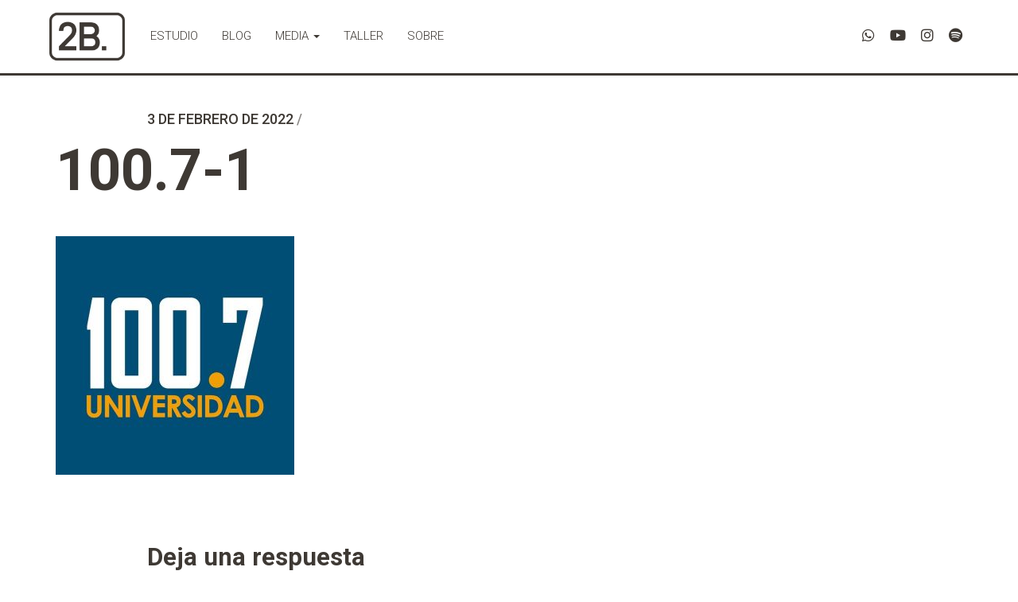

--- FILE ---
content_type: text/html; charset=UTF-8
request_url: https://www.bomczuk.com/100-7-1
body_size: 15437
content:
<!DOCTYPE html>
<html class="no-js" lang="es">
<head>
	<meta charset="UTF-8">
	<meta http-equiv="X-UA-Compatible" content="IE=edge, chrome=1">
	<meta name="viewport" content="width=device-width, initial-scale=1">
	<meta name="mobile-web-app-capable" content="yes">
	<meta name="apple-mobile-web-app-capable" content="yes">
	<meta name="apple-mobile-web-app-title" content="Basilio Bomczuk - Arquitectura">
	<link rel="profile" href="http://gmpg.org/xfn/11">
	<link rel="pingback" href="https://www.bomczuk.com/xmlrpc.php">
	<noscript><link rel="stylesheet" type="text/css" href="'/css/styleNoJS.css" /></noscript>
	<title>100.7-1 &#8211; Basilio Bomczuk</title>
<meta name='robots' content='max-image-preview:large' />
	<style>img:is([sizes="auto" i], [sizes^="auto," i]) { contain-intrinsic-size: 3000px 1500px }</style>
	<link rel='dns-prefetch' href='//secure.gravatar.com' />
<link rel='dns-prefetch' href='//stats.wp.com' />
<link rel='dns-prefetch' href='//v0.wordpress.com' />
<link rel='dns-prefetch' href='//widgets.wp.com' />
<script type="text/javascript">
/* <![CDATA[ */
window._wpemojiSettings = {"baseUrl":"https:\/\/s.w.org\/images\/core\/emoji\/16.0.1\/72x72\/","ext":".png","svgUrl":"https:\/\/s.w.org\/images\/core\/emoji\/16.0.1\/svg\/","svgExt":".svg","source":{"concatemoji":"https:\/\/www.bomczuk.com\/wp-includes\/js\/wp-emoji-release.min.js?ver=6.8.3"}};
/*! This file is auto-generated */
!function(s,n){var o,i,e;function c(e){try{var t={supportTests:e,timestamp:(new Date).valueOf()};sessionStorage.setItem(o,JSON.stringify(t))}catch(e){}}function p(e,t,n){e.clearRect(0,0,e.canvas.width,e.canvas.height),e.fillText(t,0,0);var t=new Uint32Array(e.getImageData(0,0,e.canvas.width,e.canvas.height).data),a=(e.clearRect(0,0,e.canvas.width,e.canvas.height),e.fillText(n,0,0),new Uint32Array(e.getImageData(0,0,e.canvas.width,e.canvas.height).data));return t.every(function(e,t){return e===a[t]})}function u(e,t){e.clearRect(0,0,e.canvas.width,e.canvas.height),e.fillText(t,0,0);for(var n=e.getImageData(16,16,1,1),a=0;a<n.data.length;a++)if(0!==n.data[a])return!1;return!0}function f(e,t,n,a){switch(t){case"flag":return n(e,"\ud83c\udff3\ufe0f\u200d\u26a7\ufe0f","\ud83c\udff3\ufe0f\u200b\u26a7\ufe0f")?!1:!n(e,"\ud83c\udde8\ud83c\uddf6","\ud83c\udde8\u200b\ud83c\uddf6")&&!n(e,"\ud83c\udff4\udb40\udc67\udb40\udc62\udb40\udc65\udb40\udc6e\udb40\udc67\udb40\udc7f","\ud83c\udff4\u200b\udb40\udc67\u200b\udb40\udc62\u200b\udb40\udc65\u200b\udb40\udc6e\u200b\udb40\udc67\u200b\udb40\udc7f");case"emoji":return!a(e,"\ud83e\udedf")}return!1}function g(e,t,n,a){var r="undefined"!=typeof WorkerGlobalScope&&self instanceof WorkerGlobalScope?new OffscreenCanvas(300,150):s.createElement("canvas"),o=r.getContext("2d",{willReadFrequently:!0}),i=(o.textBaseline="top",o.font="600 32px Arial",{});return e.forEach(function(e){i[e]=t(o,e,n,a)}),i}function t(e){var t=s.createElement("script");t.src=e,t.defer=!0,s.head.appendChild(t)}"undefined"!=typeof Promise&&(o="wpEmojiSettingsSupports",i=["flag","emoji"],n.supports={everything:!0,everythingExceptFlag:!0},e=new Promise(function(e){s.addEventListener("DOMContentLoaded",e,{once:!0})}),new Promise(function(t){var n=function(){try{var e=JSON.parse(sessionStorage.getItem(o));if("object"==typeof e&&"number"==typeof e.timestamp&&(new Date).valueOf()<e.timestamp+604800&&"object"==typeof e.supportTests)return e.supportTests}catch(e){}return null}();if(!n){if("undefined"!=typeof Worker&&"undefined"!=typeof OffscreenCanvas&&"undefined"!=typeof URL&&URL.createObjectURL&&"undefined"!=typeof Blob)try{var e="postMessage("+g.toString()+"("+[JSON.stringify(i),f.toString(),p.toString(),u.toString()].join(",")+"));",a=new Blob([e],{type:"text/javascript"}),r=new Worker(URL.createObjectURL(a),{name:"wpTestEmojiSupports"});return void(r.onmessage=function(e){c(n=e.data),r.terminate(),t(n)})}catch(e){}c(n=g(i,f,p,u))}t(n)}).then(function(e){for(var t in e)n.supports[t]=e[t],n.supports.everything=n.supports.everything&&n.supports[t],"flag"!==t&&(n.supports.everythingExceptFlag=n.supports.everythingExceptFlag&&n.supports[t]);n.supports.everythingExceptFlag=n.supports.everythingExceptFlag&&!n.supports.flag,n.DOMReady=!1,n.readyCallback=function(){n.DOMReady=!0}}).then(function(){return e}).then(function(){var e;n.supports.everything||(n.readyCallback(),(e=n.source||{}).concatemoji?t(e.concatemoji):e.wpemoji&&e.twemoji&&(t(e.twemoji),t(e.wpemoji)))}))}((window,document),window._wpemojiSettings);
/* ]]> */
</script>

<style id='wp-emoji-styles-inline-css' type='text/css'>

	img.wp-smiley, img.emoji {
		display: inline !important;
		border: none !important;
		box-shadow: none !important;
		height: 1em !important;
		width: 1em !important;
		margin: 0 0.07em !important;
		vertical-align: -0.1em !important;
		background: none !important;
		padding: 0 !important;
	}
</style>
<link rel='stylesheet' id='wp-block-library-css' href='https://www.bomczuk.com/wp-includes/css/dist/block-library/style.min.css?ver=6.8.3' type='text/css' media='all' />
<style id='classic-theme-styles-inline-css' type='text/css'>
/*! This file is auto-generated */
.wp-block-button__link{color:#fff;background-color:#32373c;border-radius:9999px;box-shadow:none;text-decoration:none;padding:calc(.667em + 2px) calc(1.333em + 2px);font-size:1.125em}.wp-block-file__button{background:#32373c;color:#fff;text-decoration:none}
</style>
<link rel='stylesheet' id='mediaelement-css' href='https://www.bomczuk.com/wp-includes/js/mediaelement/mediaelementplayer-legacy.min.css?ver=4.2.17' type='text/css' media='all' />
<link rel='stylesheet' id='wp-mediaelement-css' href='https://www.bomczuk.com/wp-includes/js/mediaelement/wp-mediaelement.min.css?ver=6.8.3' type='text/css' media='all' />
<style id='jetpack-sharing-buttons-style-inline-css' type='text/css'>
.jetpack-sharing-buttons__services-list{display:flex;flex-direction:row;flex-wrap:wrap;gap:0;list-style-type:none;margin:5px;padding:0}.jetpack-sharing-buttons__services-list.has-small-icon-size{font-size:12px}.jetpack-sharing-buttons__services-list.has-normal-icon-size{font-size:16px}.jetpack-sharing-buttons__services-list.has-large-icon-size{font-size:24px}.jetpack-sharing-buttons__services-list.has-huge-icon-size{font-size:36px}@media print{.jetpack-sharing-buttons__services-list{display:none!important}}.editor-styles-wrapper .wp-block-jetpack-sharing-buttons{gap:0;padding-inline-start:0}ul.jetpack-sharing-buttons__services-list.has-background{padding:1.25em 2.375em}
</style>
<style id='global-styles-inline-css' type='text/css'>
:root{--wp--preset--aspect-ratio--square: 1;--wp--preset--aspect-ratio--4-3: 4/3;--wp--preset--aspect-ratio--3-4: 3/4;--wp--preset--aspect-ratio--3-2: 3/2;--wp--preset--aspect-ratio--2-3: 2/3;--wp--preset--aspect-ratio--16-9: 16/9;--wp--preset--aspect-ratio--9-16: 9/16;--wp--preset--color--black: #000000;--wp--preset--color--cyan-bluish-gray: #abb8c3;--wp--preset--color--white: #ffffff;--wp--preset--color--pale-pink: #f78da7;--wp--preset--color--vivid-red: #cf2e2e;--wp--preset--color--luminous-vivid-orange: #ff6900;--wp--preset--color--luminous-vivid-amber: #fcb900;--wp--preset--color--light-green-cyan: #7bdcb5;--wp--preset--color--vivid-green-cyan: #00d084;--wp--preset--color--pale-cyan-blue: #8ed1fc;--wp--preset--color--vivid-cyan-blue: #0693e3;--wp--preset--color--vivid-purple: #9b51e0;--wp--preset--gradient--vivid-cyan-blue-to-vivid-purple: linear-gradient(135deg,rgba(6,147,227,1) 0%,rgb(155,81,224) 100%);--wp--preset--gradient--light-green-cyan-to-vivid-green-cyan: linear-gradient(135deg,rgb(122,220,180) 0%,rgb(0,208,130) 100%);--wp--preset--gradient--luminous-vivid-amber-to-luminous-vivid-orange: linear-gradient(135deg,rgba(252,185,0,1) 0%,rgba(255,105,0,1) 100%);--wp--preset--gradient--luminous-vivid-orange-to-vivid-red: linear-gradient(135deg,rgba(255,105,0,1) 0%,rgb(207,46,46) 100%);--wp--preset--gradient--very-light-gray-to-cyan-bluish-gray: linear-gradient(135deg,rgb(238,238,238) 0%,rgb(169,184,195) 100%);--wp--preset--gradient--cool-to-warm-spectrum: linear-gradient(135deg,rgb(74,234,220) 0%,rgb(151,120,209) 20%,rgb(207,42,186) 40%,rgb(238,44,130) 60%,rgb(251,105,98) 80%,rgb(254,248,76) 100%);--wp--preset--gradient--blush-light-purple: linear-gradient(135deg,rgb(255,206,236) 0%,rgb(152,150,240) 100%);--wp--preset--gradient--blush-bordeaux: linear-gradient(135deg,rgb(254,205,165) 0%,rgb(254,45,45) 50%,rgb(107,0,62) 100%);--wp--preset--gradient--luminous-dusk: linear-gradient(135deg,rgb(255,203,112) 0%,rgb(199,81,192) 50%,rgb(65,88,208) 100%);--wp--preset--gradient--pale-ocean: linear-gradient(135deg,rgb(255,245,203) 0%,rgb(182,227,212) 50%,rgb(51,167,181) 100%);--wp--preset--gradient--electric-grass: linear-gradient(135deg,rgb(202,248,128) 0%,rgb(113,206,126) 100%);--wp--preset--gradient--midnight: linear-gradient(135deg,rgb(2,3,129) 0%,rgb(40,116,252) 100%);--wp--preset--font-size--small: 13px;--wp--preset--font-size--medium: 20px;--wp--preset--font-size--large: 36px;--wp--preset--font-size--x-large: 42px;--wp--preset--spacing--20: 0.44rem;--wp--preset--spacing--30: 0.67rem;--wp--preset--spacing--40: 1rem;--wp--preset--spacing--50: 1.5rem;--wp--preset--spacing--60: 2.25rem;--wp--preset--spacing--70: 3.38rem;--wp--preset--spacing--80: 5.06rem;--wp--preset--shadow--natural: 6px 6px 9px rgba(0, 0, 0, 0.2);--wp--preset--shadow--deep: 12px 12px 50px rgba(0, 0, 0, 0.4);--wp--preset--shadow--sharp: 6px 6px 0px rgba(0, 0, 0, 0.2);--wp--preset--shadow--outlined: 6px 6px 0px -3px rgba(255, 255, 255, 1), 6px 6px rgba(0, 0, 0, 1);--wp--preset--shadow--crisp: 6px 6px 0px rgba(0, 0, 0, 1);}:where(.is-layout-flex){gap: 0.5em;}:where(.is-layout-grid){gap: 0.5em;}body .is-layout-flex{display: flex;}.is-layout-flex{flex-wrap: wrap;align-items: center;}.is-layout-flex > :is(*, div){margin: 0;}body .is-layout-grid{display: grid;}.is-layout-grid > :is(*, div){margin: 0;}:where(.wp-block-columns.is-layout-flex){gap: 2em;}:where(.wp-block-columns.is-layout-grid){gap: 2em;}:where(.wp-block-post-template.is-layout-flex){gap: 1.25em;}:where(.wp-block-post-template.is-layout-grid){gap: 1.25em;}.has-black-color{color: var(--wp--preset--color--black) !important;}.has-cyan-bluish-gray-color{color: var(--wp--preset--color--cyan-bluish-gray) !important;}.has-white-color{color: var(--wp--preset--color--white) !important;}.has-pale-pink-color{color: var(--wp--preset--color--pale-pink) !important;}.has-vivid-red-color{color: var(--wp--preset--color--vivid-red) !important;}.has-luminous-vivid-orange-color{color: var(--wp--preset--color--luminous-vivid-orange) !important;}.has-luminous-vivid-amber-color{color: var(--wp--preset--color--luminous-vivid-amber) !important;}.has-light-green-cyan-color{color: var(--wp--preset--color--light-green-cyan) !important;}.has-vivid-green-cyan-color{color: var(--wp--preset--color--vivid-green-cyan) !important;}.has-pale-cyan-blue-color{color: var(--wp--preset--color--pale-cyan-blue) !important;}.has-vivid-cyan-blue-color{color: var(--wp--preset--color--vivid-cyan-blue) !important;}.has-vivid-purple-color{color: var(--wp--preset--color--vivid-purple) !important;}.has-black-background-color{background-color: var(--wp--preset--color--black) !important;}.has-cyan-bluish-gray-background-color{background-color: var(--wp--preset--color--cyan-bluish-gray) !important;}.has-white-background-color{background-color: var(--wp--preset--color--white) !important;}.has-pale-pink-background-color{background-color: var(--wp--preset--color--pale-pink) !important;}.has-vivid-red-background-color{background-color: var(--wp--preset--color--vivid-red) !important;}.has-luminous-vivid-orange-background-color{background-color: var(--wp--preset--color--luminous-vivid-orange) !important;}.has-luminous-vivid-amber-background-color{background-color: var(--wp--preset--color--luminous-vivid-amber) !important;}.has-light-green-cyan-background-color{background-color: var(--wp--preset--color--light-green-cyan) !important;}.has-vivid-green-cyan-background-color{background-color: var(--wp--preset--color--vivid-green-cyan) !important;}.has-pale-cyan-blue-background-color{background-color: var(--wp--preset--color--pale-cyan-blue) !important;}.has-vivid-cyan-blue-background-color{background-color: var(--wp--preset--color--vivid-cyan-blue) !important;}.has-vivid-purple-background-color{background-color: var(--wp--preset--color--vivid-purple) !important;}.has-black-border-color{border-color: var(--wp--preset--color--black) !important;}.has-cyan-bluish-gray-border-color{border-color: var(--wp--preset--color--cyan-bluish-gray) !important;}.has-white-border-color{border-color: var(--wp--preset--color--white) !important;}.has-pale-pink-border-color{border-color: var(--wp--preset--color--pale-pink) !important;}.has-vivid-red-border-color{border-color: var(--wp--preset--color--vivid-red) !important;}.has-luminous-vivid-orange-border-color{border-color: var(--wp--preset--color--luminous-vivid-orange) !important;}.has-luminous-vivid-amber-border-color{border-color: var(--wp--preset--color--luminous-vivid-amber) !important;}.has-light-green-cyan-border-color{border-color: var(--wp--preset--color--light-green-cyan) !important;}.has-vivid-green-cyan-border-color{border-color: var(--wp--preset--color--vivid-green-cyan) !important;}.has-pale-cyan-blue-border-color{border-color: var(--wp--preset--color--pale-cyan-blue) !important;}.has-vivid-cyan-blue-border-color{border-color: var(--wp--preset--color--vivid-cyan-blue) !important;}.has-vivid-purple-border-color{border-color: var(--wp--preset--color--vivid-purple) !important;}.has-vivid-cyan-blue-to-vivid-purple-gradient-background{background: var(--wp--preset--gradient--vivid-cyan-blue-to-vivid-purple) !important;}.has-light-green-cyan-to-vivid-green-cyan-gradient-background{background: var(--wp--preset--gradient--light-green-cyan-to-vivid-green-cyan) !important;}.has-luminous-vivid-amber-to-luminous-vivid-orange-gradient-background{background: var(--wp--preset--gradient--luminous-vivid-amber-to-luminous-vivid-orange) !important;}.has-luminous-vivid-orange-to-vivid-red-gradient-background{background: var(--wp--preset--gradient--luminous-vivid-orange-to-vivid-red) !important;}.has-very-light-gray-to-cyan-bluish-gray-gradient-background{background: var(--wp--preset--gradient--very-light-gray-to-cyan-bluish-gray) !important;}.has-cool-to-warm-spectrum-gradient-background{background: var(--wp--preset--gradient--cool-to-warm-spectrum) !important;}.has-blush-light-purple-gradient-background{background: var(--wp--preset--gradient--blush-light-purple) !important;}.has-blush-bordeaux-gradient-background{background: var(--wp--preset--gradient--blush-bordeaux) !important;}.has-luminous-dusk-gradient-background{background: var(--wp--preset--gradient--luminous-dusk) !important;}.has-pale-ocean-gradient-background{background: var(--wp--preset--gradient--pale-ocean) !important;}.has-electric-grass-gradient-background{background: var(--wp--preset--gradient--electric-grass) !important;}.has-midnight-gradient-background{background: var(--wp--preset--gradient--midnight) !important;}.has-small-font-size{font-size: var(--wp--preset--font-size--small) !important;}.has-medium-font-size{font-size: var(--wp--preset--font-size--medium) !important;}.has-large-font-size{font-size: var(--wp--preset--font-size--large) !important;}.has-x-large-font-size{font-size: var(--wp--preset--font-size--x-large) !important;}
:where(.wp-block-post-template.is-layout-flex){gap: 1.25em;}:where(.wp-block-post-template.is-layout-grid){gap: 1.25em;}
:where(.wp-block-columns.is-layout-flex){gap: 2em;}:where(.wp-block-columns.is-layout-grid){gap: 2em;}
:root :where(.wp-block-pullquote){font-size: 1.5em;line-height: 1.6;}
</style>
<link rel='stylesheet' id='contact-form-7-css' href='https://www.bomczuk.com/wp-content/plugins/contact-form-7/includes/css/styles.css?ver=6.1.3' type='text/css' media='all' />
<link rel='stylesheet' id='fancybox-for-wp-css' href='https://www.bomczuk.com/wp-content/plugins/fancybox-for-wordpress/assets/css/fancybox.css?ver=1.3.4' type='text/css' media='all' />
<link rel='stylesheet' id='wpa-css-css' href='https://www.bomczuk.com/wp-content/plugins/honeypot/includes/css/wpa.css?ver=2.3.04' type='text/css' media='all' />
<link rel='stylesheet' id='bootstrap-styles-css' href='https://www.bomczuk.com/wp-content/themes/bomczuk/css/bootstrap.min.css?ver=3.3.7' type='text/css' media='all' />
<link rel='stylesheet' id='modal-video-styles-css' href='https://www.bomczuk.com/wp-content/themes/bomczuk/css/modal-video.min.css?ver=2.4.1' type='text/css' media='all' />
<link rel='stylesheet' id='bomczuk-styles-css' href='https://www.bomczuk.com/wp-content/themes/bomczuk/css/theme.css?ver=0.4.7' type='text/css' media='all' />
<link rel='stylesheet' id='dflip-style-css' href='https://www.bomczuk.com/wp-content/plugins/3d-flipbook-dflip-lite/assets/css/dflip.min.css?ver=2.4.20' type='text/css' media='all' />
<script type="text/javascript" src="https://www.bomczuk.com/wp-includes/js/jquery/jquery.min.js?ver=3.7.1" id="jquery-core-js"></script>
<script type="text/javascript" src="https://www.bomczuk.com/wp-includes/js/jquery/jquery-migrate.min.js?ver=3.4.1" id="jquery-migrate-js"></script>
<script type="text/javascript" src="https://www.bomczuk.com/wp-content/plugins/fancybox-for-wordpress/assets/js/purify.min.js?ver=1.3.4" id="purify-js"></script>
<script type="text/javascript" src="https://www.bomczuk.com/wp-content/plugins/fancybox-for-wordpress/assets/js/jquery.fancybox.js?ver=1.3.4" id="fancybox-for-wp-js"></script>
<link rel="https://api.w.org/" href="https://www.bomczuk.com/wp-json/" /><link rel="alternate" title="JSON" type="application/json" href="https://www.bomczuk.com/wp-json/wp/v2/media/2010" /><link rel="alternate" title="oEmbed (JSON)" type="application/json+oembed" href="https://www.bomczuk.com/wp-json/oembed/1.0/embed?url=https%3A%2F%2Fwww.bomczuk.com%2F100-7-1" />
<link rel="alternate" title="oEmbed (XML)" type="text/xml+oembed" href="https://www.bomczuk.com/wp-json/oembed/1.0/embed?url=https%3A%2F%2Fwww.bomczuk.com%2F100-7-1&#038;format=xml" />

<!-- Fancybox for WordPress v3.3.7 -->
<style type="text/css">
	.fancybox-slide--image .fancybox-content{background-color: #FFFFFF}div.fancybox-caption{display:none !important;}
	
	img.fancybox-image{border-width:0px;border-color:#FFFFFF;border-style:solid;}
	div.fancybox-bg{background-color:rgba(62,57,52,.95);opacity:1 !important;}div.fancybox-content{border-color:#FFFFFF}
	div#fancybox-title{background-color:#FFFFFF}
	div.fancybox-content{background-color:#FFFFFF;border:1px solid #3e3934}
	div#fancybox-title-inside{color:#3e3934}
	
	
	
	div.fancybox-caption p.caption-title{display:inline-block}
	div.fancybox-caption p.caption-title{font-size:14px}
	div.fancybox-caption p.caption-title{color:#3e3934}
	div.fancybox-caption {color:#3e3934}div.fancybox-caption p.caption-title {background:#fff; width:auto;padding:10px 30px;}div.fancybox-content p.caption-title{color:#3e3934;margin: 0;padding: 5px 0;}body.fancybox-active .fancybox-container .fancybox-stage .fancybox-content .fancybox-close-small{display:block;}
</style><script type="text/javascript">
	jQuery(function () {

		var mobileOnly = false;
		
		if (mobileOnly) {
			return;
		}

		jQuery.fn.getTitle = function () { // Copy the title of every IMG tag and add it to its parent A so that fancybox can show titles
			var arr = jQuery("a[data-fancybox]");jQuery.each(arr, function() {var title = jQuery(this).children("img").attr("title");if(title){jQuery(this).attr("title",title)}});		}

		// Supported file extensions

				var thumbnails = jQuery("a:has(img)").not(".nolightbox").not('.envira-gallery-link').not('.ngg-simplelightbox').filter(function () {
			return /\.(jpe?g|png|gif|mp4|webp|bmp)(\?[^/]*)*$/i.test(jQuery(this).attr('href'))
		});
		

		// Add data-type iframe for links that are not images or videos.
		var iframeLinks = jQuery('.fancyboxforwp').filter(function () {
			return !/\.(jpe?g|png|gif|mp4|webp|bmp|pdf)(\?[^/]*)*$/i.test(jQuery(this).attr('href'))
		}).filter(function () {
			return !/vimeo|youtube/i.test(jQuery(this).attr('href'))
		});
		iframeLinks.attr({"data-type": "iframe"}).getTitle();

				// Gallery All
		thumbnails.addClass("fancyboxforwp").attr("data-fancybox", "gallery").getTitle();
		iframeLinks.attr({"data-fancybox": "gallery"}).getTitle();

		// Gallery type NONE
		
		// Call fancybox and apply it on any link with a rel atribute that starts with "fancybox", with the options set on the admin panel
		jQuery("a.fancyboxforwp").fancyboxforwp({
			loop: false,
			smallBtn: true,
			zoomOpacity: "auto",
			animationEffect: "fade",
			animationDuration: 500,
			transitionEffect: "fade",
			transitionDuration: "300",
			overlayShow: true,
			overlayOpacity: ".95",
			titleShow: true,
			titlePosition: "inside",
			keyboard: true,
			showCloseButton: true,
			arrows: true,
			clickContent:false,
			clickSlide: "close",
			mobile: {
				clickContent: function (current, event) {
					return current.type === "image" ? "toggleControls" : false;
				},
				clickSlide: function (current, event) {
					return current.type === "image" ? "close" : "close";
				},
			},
			wheel: false,
			toolbar: true,
			preventCaptionOverlap: true,
			onInit: function() { },			onDeactivate
	: function() { },		beforeClose: function() { },			afterShow: function(instance) { jQuery( ".fancybox-image" ).on("click", function( ){ ( instance.isScaledDown() ) ? instance.scaleToActual() : instance.scaleToFit() }) },				afterClose: function() { },					caption : function( instance, item ) {var title = "";if("undefined" != typeof jQuery(this).context ){var title = jQuery(this).context.title;} else { var title = ("undefined" != typeof jQuery(this).attr("title")) ? jQuery(this).attr("title") : false;}var caption = jQuery(this).data('caption') || '';if ( item.type === 'image' && title.length ) {caption = (caption.length ? caption + '<br />' : '') + '<p class="caption-title">'+jQuery("<div>").text(title).html()+'</p>' ;}if (typeof DOMPurify === "function" && caption.length) { return DOMPurify.sanitize(caption, {USE_PROFILES: {html: true}}); } else { return jQuery("<div>").text(caption).html(); }},
		afterLoad : function( instance, current ) {var captionContent = current.opts.caption || '';var sanitizedCaptionString = '';if (typeof DOMPurify === 'function' && captionContent.length) {sanitizedCaptionString = DOMPurify.sanitize(captionContent, {USE_PROFILES: {html: true}});} else if (captionContent.length) { sanitizedCaptionString = jQuery("<div>").text(captionContent).html();}if (sanitizedCaptionString.length) { current.$content.append(jQuery('<div class=\"fancybox-custom-caption inside-caption\" style=\" position: absolute;left:0;right:0;color:#000;margin:0 auto;bottom:0;text-align:center;background-color:#FFFFFF \"></div>').html(sanitizedCaptionString)); }},
			})
		;

			})
</script>
<!-- END Fancybox for WordPress -->

<link rel="alternate" type="application/rss+xml" title="Feed RSS del podcast" href="https://www.bomczuk.com/feed/podcast" />

	<style>img#wpstats{display:none}</style>
		
<!-- Jetpack Open Graph Tags -->
<meta property="og:type" content="article" />
<meta property="og:title" content="100.7-1" />
<meta property="og:url" content="https://www.bomczuk.com/100-7-1" />
<meta property="og:description" content="Visita la entrada para saber más." />
<meta property="article:published_time" content="2022-02-03T23:43:15+00:00" />
<meta property="article:modified_time" content="2022-02-03T23:43:15+00:00" />
<meta property="og:site_name" content="Basilio Bomczuk" />
<meta property="og:image" content="https://www.bomczuk.com/wp-content/uploads/2022/02/100.7-1.jpg" />
<meta property="og:image:alt" content="" />
<meta property="og:locale" content="es_ES" />
<meta name="twitter:text:title" content="100.7-1" />
<meta name="twitter:image" content="https://www.bomczuk.com/wp-content/uploads/2022/02/100.7-1.jpg?w=640" />
<meta name="twitter:card" content="summary_large_image" />
<meta name="twitter:description" content="Visita la entrada para saber más." />

<!-- End Jetpack Open Graph Tags -->
<link rel="icon" href="https://www.bomczuk.com/wp-content/uploads/2018/03/cropped-favicon-32x32.png" sizes="32x32" />
<link rel="icon" href="https://www.bomczuk.com/wp-content/uploads/2018/03/cropped-favicon-192x192.png" sizes="192x192" />
<link rel="apple-touch-icon" href="https://www.bomczuk.com/wp-content/uploads/2018/03/cropped-favicon-180x180.png" />
<meta name="msapplication-TileImage" content="https://www.bomczuk.com/wp-content/uploads/2018/03/cropped-favicon-270x270.png" />
	<script>document.documentElement.className="js";var supportsCssVars=function(){var e,t=document.createElement("style");return t.innerHTML="root: { --tmp-var: bold; }",document.head.appendChild(t),e=!!(window.CSS&&window.CSS.supports&&window.CSS.supports("font-weight","var(--tmp-var)")),t.parentNode.removeChild(t),e};supportsCssVars()||alert("Please view this demo in a modern browser that supports CSS Variables.");</script>
	<link rel="stylesheet" href="https://cdnjs.cloudflare.com/ajax/libs/Swiper/4.2.2/css/swiper.min.css">
	<link rel="alternate" type="application/rss+xml" title="2B. Bomczuk arquitectura Feed RSS" href="https://bomczuk.com/feed" />

	<!-- Global site tag (gtag.js) - Google Analytics -->
	<script async src="https://www.googletagmanager.com/gtag/js?id=G-KM1CB9VJ7V"></script>
	<script>
	window.dataLayer = window.dataLayer || [];
	function gtag(){dataLayer.push(arguments);}
	gtag('js', new Date());

	gtag('config', 'G-KM1CB9VJ7V');
	</script>

</head>

<body class="attachment wp-singular attachment-template-default single single-attachment postid-2010 attachmentid-2010 attachment-jpeg wp-custom-logo wp-theme-bomczuk group-blog">

	<div id="page" class="hfeed site">
	
		<a class="skip-link screen-reader-text sr-only" href="#content">Ir al Contenido</a>
	
		<nav class="navbar navbar-fixed-top site-navigation" itemscope="itemscope" itemtype="http://schema.org/SiteNavigationElement" role="navigation">
			<div class="container">
		  
		    <div class="navbar-header">
		      <button type="button" class="navbar-toggle collapsed" data-toggle="collapse" data-target=".exCollapsingNavbar" aria-controls="exCollapsingNavbar" aria-expanded="false" aria-label="Menú">
		        <span class="sr-only">Menú</span>
		        <span class="icon-bar"></span>
		        <span class="icon-bar"></span>
		        <span class="icon-bar"></span>
		      </button>
	     		<a href="https://www.bomczuk.com/" class="navbar-brand custom-logo-link" rel="home"><img width="320" height="200" src="https://www.bomczuk.com/wp-content/uploads/2022/07/logo_2B.png" class="img-responsive" alt="2B. Bomczuk Arquitectura" decoding="async" fetchpriority="high" data-attachment-id="5999" data-permalink="https://www.bomczuk.com/logo_2b-2" data-orig-file="https://www.bomczuk.com/wp-content/uploads/2022/07/logo_2B.png" data-orig-size="320,200" data-comments-opened="1" data-image-meta="{&quot;aperture&quot;:&quot;0&quot;,&quot;credit&quot;:&quot;&quot;,&quot;camera&quot;:&quot;&quot;,&quot;caption&quot;:&quot;&quot;,&quot;created_timestamp&quot;:&quot;0&quot;,&quot;copyright&quot;:&quot;&quot;,&quot;focal_length&quot;:&quot;0&quot;,&quot;iso&quot;:&quot;0&quot;,&quot;shutter_speed&quot;:&quot;0&quot;,&quot;title&quot;:&quot;&quot;,&quot;orientation&quot;:&quot;0&quot;}" data-image-title="2B. Bomczuk Arquitectura" data-image-description="" data-image-caption="" data-medium-file="https://www.bomczuk.com/wp-content/uploads/2022/07/logo_2B-300x200.png" data-large-file="https://www.bomczuk.com/wp-content/uploads/2022/07/logo_2B.png" /></a>		    </div>
		    
		    <div class="navbar-collapse collapse exCollapsingNavbar">

		    	<div class="menu-menu-ppal-container"><ul id="main-menu" class="nav navbar-nav navbar-left"><li id="menu-item-28" class="menu-item menu-item-type-post_type menu-item-object-page nav-item menu-item-28"><a title="Estudio" href="https://www.bomczuk.com/estudio" class="nav-link">Estudio</a></li>
<li id="menu-item-24" class="menu-item menu-item-type-post_type menu-item-object-page current_page_parent nav-item menu-item-24"><a title="Blog" href="https://www.bomczuk.com/blog" class="nav-link">Blog</a></li>
<li id="menu-item-27" class="menu-item menu-item-type-post_type menu-item-object-page menu-item-has-children nav-item menu-item-27 dropdown"><a title="Media" href="#" data-toggle="dropdown" class="nav-link dropdown-toggle">Media <span class="caret"></span></a>
<ul role="menu" class=" dropdown-menu">
	<li id="menu-item-9633" class="menu-item menu-item-type-post_type menu-item-object-page nav-item menu-item-9633"><a title="Podcast" href="https://www.bomczuk.com/podcast-2" class="nav-link">Podcast</a></li>
	<li id="menu-item-1948" class="menu-item menu-item-type-custom menu-item-object-custom nav-item menu-item-1948"><a title="Prensa" href="/media/prensa" class="nav-link">Prensa</a></li>
</ul>
</li>
<li id="menu-item-30" class="menu-item menu-item-type-post_type menu-item-object-page nav-item menu-item-30"><a title="Taller" href="https://www.bomczuk.com/taller" class="nav-link">Taller</a></li>
<li id="menu-item-29" class="menu-item menu-item-type-post_type menu-item-object-page nav-item menu-item-29"><a title="Sobre" href="https://www.bomczuk.com/sobre" class="nav-link">Sobre</a></li>
</ul></div>
				<!--<div class="navbar-social hidden-sm hidden-xs">-->
			    <div class="navbar-social">
					<a href="https://wa.me/5493834413610" title="Whatsapp de Basilio Bomczuk"  target="_blank"><i class="fab fa-whatsapp"></i></a>
					<a href="https://www.youtube.com/@basiliobomczuk" title="Canal de YouTube de 2B. Bomczuk arquitectura" target="_blank"><i class="fab fa-youtube"></i></a>
					<a href="https://www.instagram.com/basiliobomczuk/" title="Instagram de 2B. Bomczuk arquitectura" target="_blank"><i class="fab fa-instagram"></i></a>
					<a href="https://open.spotify.com/show/6YMCvIEdhlMIKraMloTvfH?si=24d60454538748a5" title="Spotify de 2B. Bomczuk arquitectura" target="_blank"><i class="fab fa-spotify"></i></a>
					<!--<a href="https://podcasts.apple.com/ar/podcast/basilio-bomczuk/id1535588414" title="Apple Podcast de 2B. Bomczuk arquitectura" target="_blank"><i class="fab fa-apple"></i></a>-->
				</div>

			    <!--
				<div class="navbar-search"><a href="#"><span class="glyphicons glyphicons-search"></span></a></div>
				-->
				
				</div>
		    
		  </div><!-- /container -->
		</nav>


<div class="wrapper" id="single-wrapper">
  <div id="content" class="container">

    <div class="row">
    
        <div id="primary" class="col-md-10 content-area">
            
            <main id="main" class="site-main" role="main">

              
                
	<article id="post-2010" class="post-2010 attachment type-attachment status-inherit hentry">

				
		<div class="entry-no-img"></div>

		<header class="entry-header">
			<div class="entry-meta margin-2b">
				<span class="posted-on"><time class="entry-date published updated" datetime="2022-02-03T20:43:15-03:00">3 de febrero de 2022</time></span> <span class="sep">/</span> 			</div><!-- /entry-meta -->
			<h1 class="entry-title">100.7-1</h1>		</header><!-- /entry-header -->
	    
		<div class="entry-content margin-2b">
						<p class="attachment"><a href='https://www.bomczuk.com/wp-content/uploads/2022/02/100.7-1.jpg'><img decoding="async" width="300" height="300" src="https://www.bomczuk.com/wp-content/uploads/2022/02/100.7-1-300x300.jpg" class="attachment-medium size-medium" alt="" srcset="https://www.bomczuk.com/wp-content/uploads/2022/02/100.7-1-300x300.jpg 300w, https://www.bomczuk.com/wp-content/uploads/2022/02/100.7-1-150x150.jpg 150w, https://www.bomczuk.com/wp-content/uploads/2022/02/100.7-1-50x50.jpg 50w, https://www.bomczuk.com/wp-content/uploads/2022/02/100.7-1.jpg 600w" sizes="(max-width: 300px) 100vw, 300px" data-attachment-id="2010" data-permalink="https://www.bomczuk.com/100-7-1" data-orig-file="https://www.bomczuk.com/wp-content/uploads/2022/02/100.7-1.jpg" data-orig-size="600,600" data-comments-opened="1" data-image-meta="{&quot;aperture&quot;:&quot;0&quot;,&quot;credit&quot;:&quot;&quot;,&quot;camera&quot;:&quot;&quot;,&quot;caption&quot;:&quot;&quot;,&quot;created_timestamp&quot;:&quot;0&quot;,&quot;copyright&quot;:&quot;&quot;,&quot;focal_length&quot;:&quot;0&quot;,&quot;iso&quot;:&quot;0&quot;,&quot;shutter_speed&quot;:&quot;0&quot;,&quot;title&quot;:&quot;&quot;,&quot;orientation&quot;:&quot;0&quot;}" data-image-title="100.7-1" data-image-description="" data-image-caption="" data-medium-file="https://www.bomczuk.com/wp-content/uploads/2022/02/100.7-1-300x300.jpg" data-large-file="https://www.bomczuk.com/wp-content/uploads/2022/02/100.7-1.jpg" /></a></p>
					</div><!-- /entry-content -->

		<footer class="entry-footer">
					</footer><!-- /entry-footer -->

	</article><!-- /post -->
	

                
<div id="comments" class="comments-area margin-2b">


		<div id="respond" class="comment-respond">
		<h3 id="reply-title" class="comment-reply-title">Deja una respuesta <small><a rel="nofollow" id="cancel-comment-reply-link" href="/100-7-1#respond" style="display:none;">Cancelar la respuesta</a></small></h3><form action="https://www.bomczuk.com/wp-comments-post.php" method="post" id="commentform" class="comment-form"><p class="comment-notes"><span id="email-notes">Tu dirección de correo electrónico no será publicada.</span> <span class="required-field-message">Los campos obligatorios están marcados con <span class="required">*</span></span></p><div class="form-group comment-form-comment">
    <label for="comment">Comentarios <span class="required">*</span></label>
    <textarea class="form-control" id="comment" name="comment" cols="45" rows="8" aria-required="true"></textarea>
    </div><div class="form-group comment-form-author"><label for="author">Nombre <span class="required">*</span></label> <input class="form-control" id="author" name="author" type="text" value="" size="30" aria-required='true' /></div>
<div class="form-group comment-form-email"><label for="email">Dirección de E-mail <span class="required">*</span></label> <input class="form-control" id="email" name="email" type="email" value="" size="30" aria-required='true' /></div>
<div class="form-group comment-form-url"><label for="url">Sitio web</label> <input class="form-control" id="url" name="url" type="url" value="" size="30" /></div>
<p class="form-submit"><input name="submit" type="submit" id="submit" class="btn" value="Publicar el comentario" /> <input type='hidden' name='comment_post_ID' value='2010' id='comment_post_ID' />
<input type='hidden' name='comment_parent' id='comment_parent' value='0' />
</p><p style="display: none;"><input type="hidden" id="akismet_comment_nonce" name="akismet_comment_nonce" value="4642a27f41" /></p>
<!-- Honeypot Antispam plugin v.1.0.5 wordpress.org/plugins/honeypot-antispam/ -->
		<p class="antispam-group antispam-group-q" style="clear: both;">
			<label>Current ye@r <span class="required">*</span></label>
			<input type="hidden" name="antspm-a" class="antispam-control antispam-control-a" value="2026" />
			<input type="text" name="antspm-q" class="antispam-control antispam-control-q" value="1.0.5" autocomplete="off" />
		</p>
		<p class="antispam-group antispam-group-e" style="display: none;">
			<label>Leave this field empty</label>
			<input type="text" name="antspm-e-email-url-website" class="antispam-control antispam-control-e" value="" autocomplete="off" />
		</p>
<p style="display: none !important;" class="akismet-fields-container" data-prefix="ak_"><label>&#916;<textarea name="ak_hp_textarea" cols="45" rows="8" maxlength="100"></textarea></label><input type="hidden" id="ak_js_1" name="ak_js" value="115"/><script>document.getElementById( "ak_js_1" ).setAttribute( "value", ( new Date() ).getTime() );</script></p></form>	</div><!-- #respond -->
	
</div><!-- /comments -->
                  
              
            </main><!-- /main -->
            
        </div><!-- /primary -->
    
    	  
    </div><!-- .row -->
      
  </div><!-- /container -->
</div><!-- /wrapper -->


	</div><!-- /page -->
	
	<div id="cta" class="wrapper">
		<div class="container">
	    	<div class="row">
				<div class="col-md-7 text-right">
					<h4>Recibí las últimas noticias en tu e-mail</h4>
				</div>
				<div class="col-md-5">
					<a href="https://feedburner.google.com/fb/a/mailverify?uri=BomczukArq&loc=es_ES" target="_blank" class="btn">¡Suscribite!</a>
				</div>	
			</div>
		</div>
	</div><!--/ cta -->
	
	<footer class="page-footer">
	
	    <div class="container">
	    	<div class="row">
	      	
				<div class="col-md-4">
										<h4><a href="/sobre">Sobre</a></h4>
					<p>Bienvenidos a mi estudio de arquitectura. Esta bitácora se llama 2B, como el lápiz que uso para dibujar.</p>
									</div>
			        
				<div class="col-md-4">
					
		<aside id="recent-posts-2" class="widget widget_recent_entries">
		<h4 class="widget-title">Notas recientes</h4>
		<ul>
											<li>
					<a href="https://www.bomczuk.com/blog/buen-2026">Buen 2026</a>
									</li>
											<li>
					<a href="https://www.bomczuk.com/blog/libro-a-la-venta">Libro a la venta</a>
									</li>
											<li>
					<a href="https://www.bomczuk.com/blog/avc-02">AVC+ #02</a>
									</li>
											<li>
					<a href="https://www.bomczuk.com/blog/avc-01">AVC+ #01</a>
									</li>
											<li>
					<a href="https://www.bomczuk.com/blog/exposicion-y-cierre-taller-2-unca">Exposición y cierre Taller 2 UNCA</a>
									</li>
					</ul>

		</aside>				</div>

				<div class="col-md-4">
					<aside id="search-2" class="widget widget_search"><h4 class="widget-title">Buscar</h4>
<form method="get" class="search-form" action="https://www.bomczuk.com/">
	<input type="search" class="field form-control"
		placeholder="Buscar…"
		value="" name="s" />
	<button type="submit" id="btn-search"><i class="fas fa-search"></i></button>
</form>
</aside>				</div>

	    	</div>
	    </div>

    	<hr>

		<div class="footer-social text-center">
			<ul class="list-unstyled list-inline">
				<li class="list-inline-item">
				  <a href="https://wa.me/5493834413610" title="Whatsapp de Basilio Bomczuk"  target="_blank"><i class="fab fa-whatsapp"></i></a>
				</li>
				<li class="list-inline-item">
				  <a href="https://www.youtube.com/@basiliobomczuk" title="Canal de YouTube de 2B. Bomczuk arquitectura" target="_blank"><i class="fab fa-youtube"></i></a>
				</li>
				<li class="list-inline-item">
				  <a href="https://www.instagram.com/basiliobomczuk/" title="Instagram de 2B. Bomczuk arquitectura" target="_blank"><i class="fab fa-instagram"></i></a>
				</li>
				<li class="list-inline-item">
					<a href="https://open.spotify.com/show/6YMCvIEdhlMIKraMloTvfH?si=24d60454538748a5" title="Spotify de 2B. Bomczuk arquitectura" target="_blank"><i class="fab fa-spotify"></i></a>
				</li>
			</ul>
		</div>
    
    <div class="footer-copyright text-center">
    	<p>© 2026 2B. Bomczuk Arquitectura.<br>
    	San Fernando del Valle de Catamarca.</p>
    </div>
	    
	</footer>
		
	<script type="speculationrules">
{"prefetch":[{"source":"document","where":{"and":[{"href_matches":"\/*"},{"not":{"href_matches":["\/wp-*.php","\/wp-admin\/*","\/wp-content\/uploads\/*","\/wp-content\/*","\/wp-content\/plugins\/*","\/wp-content\/themes\/bomczuk\/*","\/*\\?(.+)"]}},{"not":{"selector_matches":"a[rel~=\"nofollow\"]"}},{"not":{"selector_matches":".no-prefetch, .no-prefetch a"}}]},"eagerness":"conservative"}]}
</script>
<script type="text/javascript" id="jetpack-portfolio-theme-supports-js-after">
/* <![CDATA[ */
const jetpack_portfolio_theme_supports = false
/* ]]> */
</script>
<script type="text/javascript" src="https://www.bomczuk.com/wp-includes/js/dist/hooks.min.js?ver=4d63a3d491d11ffd8ac6" id="wp-hooks-js"></script>
<script type="text/javascript" src="https://www.bomczuk.com/wp-includes/js/dist/i18n.min.js?ver=5e580eb46a90c2b997e6" id="wp-i18n-js"></script>
<script type="text/javascript" id="wp-i18n-js-after">
/* <![CDATA[ */
wp.i18n.setLocaleData( { 'text direction\u0004ltr': [ 'ltr' ] } );
/* ]]> */
</script>
<script type="text/javascript" src="https://www.bomczuk.com/wp-content/plugins/contact-form-7/includes/swv/js/index.js?ver=6.1.3" id="swv-js"></script>
<script type="text/javascript" id="contact-form-7-js-translations">
/* <![CDATA[ */
( function( domain, translations ) {
	var localeData = translations.locale_data[ domain ] || translations.locale_data.messages;
	localeData[""].domain = domain;
	wp.i18n.setLocaleData( localeData, domain );
} )( "contact-form-7", {"translation-revision-date":"2025-10-29 16:00:55+0000","generator":"GlotPress\/4.0.3","domain":"messages","locale_data":{"messages":{"":{"domain":"messages","plural-forms":"nplurals=2; plural=n != 1;","lang":"es"},"This contact form is placed in the wrong place.":["Este formulario de contacto est\u00e1 situado en el lugar incorrecto."],"Error:":["Error:"]}},"comment":{"reference":"includes\/js\/index.js"}} );
/* ]]> */
</script>
<script type="text/javascript" id="contact-form-7-js-before">
/* <![CDATA[ */
var wpcf7 = {
    "api": {
        "root": "https:\/\/www.bomczuk.com\/wp-json\/",
        "namespace": "contact-form-7\/v1"
    },
    "cached": 1
};
/* ]]> */
</script>
<script type="text/javascript" src="https://www.bomczuk.com/wp-content/plugins/contact-form-7/includes/js/index.js?ver=6.1.3" id="contact-form-7-js"></script>
<script type="text/javascript" src="https://www.bomczuk.com/wp-content/plugins/honeypot-antispam/js/honeypot-antispam.js?ver=1.0.5" id="honeypot-antispam-script-js"></script>
<script type="text/javascript" src="https://www.bomczuk.com/wp-content/plugins/honeypot/includes/js/wpa.js?ver=2.3.04" id="wpascript-js"></script>
<script type="text/javascript" id="wpascript-js-after">
/* <![CDATA[ */
wpa_field_info = {"wpa_field_name":"vdwbfz5769","wpa_field_value":368692,"wpa_add_test":"no"}
/* ]]> */
</script>
<script type="text/javascript" src="https://www.bomczuk.com/wp-content/themes/bomczuk/js/modernizr.custom.79639.js?ver=2.6.2" id="modernizr-js"></script>
<script type="text/javascript" src="https://www.bomczuk.com/wp-content/themes/bomczuk/js/bootstrap.min.js?ver=3.3.7" id="bootstrap-scripts-js"></script>
<script type="text/javascript" src="https://www.bomczuk.com/wp-content/themes/bomczuk/js/jquery-modal-video.min.js?ver=2.4.1" id="modal-video-scripts-js"></script>
<script type="text/javascript" src="https://www.bomczuk.com/wp-includes/js/comment-reply.min.js?ver=6.8.3" id="comment-reply-js" async="async" data-wp-strategy="async"></script>
<script type="text/javascript" src="https://www.bomczuk.com/wp-content/plugins/3d-flipbook-dflip-lite/assets/js/dflip.min.js?ver=2.4.20" id="dflip-script-js"></script>
<script type="text/javascript" id="jetpack-stats-js-before">
/* <![CDATA[ */
_stq = window._stq || [];
_stq.push([ "view", JSON.parse("{\"v\":\"ext\",\"blog\":\"117770420\",\"post\":\"2010\",\"tz\":\"-3\",\"srv\":\"www.bomczuk.com\",\"j\":\"1:15.2\"}") ]);
_stq.push([ "clickTrackerInit", "117770420", "2010" ]);
/* ]]> */
</script>
<script type="text/javascript" src="https://stats.wp.com/e-202604.js" id="jetpack-stats-js" defer="defer" data-wp-strategy="defer"></script>
<script defer type="text/javascript" src="https://www.bomczuk.com/wp-content/plugins/akismet/_inc/akismet-frontend.js?ver=1763571523" id="akismet-frontend-js"></script>
        <script data-cfasync="false">
            window.dFlipLocation = 'https://www.bomczuk.com/wp-content/plugins/3d-flipbook-dflip-lite/assets/';
            window.dFlipWPGlobal = {"text":{"toggleSound":"Turn on\/off Sound","toggleThumbnails":"Toggle Thumbnails","toggleOutline":"Toggle Outline\/Bookmark","previousPage":"Previous Page","nextPage":"Next Page","toggleFullscreen":"Toggle Fullscreen","zoomIn":"Zoom In","zoomOut":"Zoom Out","toggleHelp":"Toggle Help","singlePageMode":"Single Page Mode","doublePageMode":"Double Page Mode","downloadPDFFile":"Download PDF File","gotoFirstPage":"Goto First Page","gotoLastPage":"Goto Last Page","share":"Share","mailSubject":"I wanted you to see this FlipBook","mailBody":"Check out this site {{url}}","loading":"DearFlip: Loading "},"viewerType":"flipbook","moreControls":"download,pageMode,startPage,endPage,sound","hideControls":"","scrollWheel":"false","backgroundColor":"#777","backgroundImage":"","height":"auto","paddingLeft":"20","paddingRight":"20","controlsPosition":"bottom","duration":800,"soundEnable":"true","enableDownload":"true","showSearchControl":"false","showPrintControl":"false","enableAnnotation":false,"enableAnalytics":"false","webgl":"true","hard":"none","maxTextureSize":"1600","rangeChunkSize":"524288","zoomRatio":1.5,"stiffness":3,"pageMode":"0","singlePageMode":"0","pageSize":"0","autoPlay":"false","autoPlayDuration":5000,"autoPlayStart":"false","linkTarget":"2","sharePrefix":"flipbook-"};
        </script>
      	<script src="/wp-content/themes/bomczuk/js/imagesloaded.pkgd.min.js"></script>
	<script src="/wp-content/themes/bomczuk/js/anime.min.js"></script>
	<script src="https://cdnjs.cloudflare.com/ajax/libs/Swiper/4.2.2/js/swiper.min.js"></script>
	<script>

		var bomczukSwiper = new Swiper ('.swiper-container', {
			navigation: {
				nextEl: '.swiper-next',
				prevEl: '.swiper-prev',
			},
			keyboard: {
			    enabled: true,
			    onlyInViewport: false,
			},
			grabCursor: true,
			speed: 500,
      		parallax: true,
			loop: true
		})

		jQuery(function(){
	        jQuery('#btn-search').click(function(){
	       		jQuery('.error').hide();
	        	var hasError = false;
	        	var searchReg = /^[a-zA-Z0-9-]+$/;
	        	var searchVal = jQuery('#s').val();
		        if (searchVal == '' ) {
		            jQuery('#btn-search').after('<br><span class="error">Por favor, ingresar un término de búsqueda.</span>');
		            hasError = true;
		        } else if (!searchReg.test(searchVal)) {
		            jQuery('#btn-search').after('<br><span class="error">Ingresar texto válido.</span>');
		            hasError = true;
		        }
	        	if (hasError == true) { return false; }
		    });
		});

		// Affix Sidebar
		jQuery('.sidebar-affix').affix({
			offset: {
				top: 306,
				bottom: 770
			}
		}).on('affix.bs.affix',function(){
			setAffixContainerSize();
		});
		function setAffixContainerSize(){
			jQuery('.sidebar-affix').width(jQuery('#secondary').innerWidth()-15);
		}
		jQuery(window).resize(function(){
			setAffixContainerSize();
		});

		jQuery('.js-modal-btn').modalVideo();

	</script>

</body>
</html>


<!-- Page cached by LiteSpeed Cache 7.6.2 on 2026-01-22 06:06:49 -->

--- FILE ---
content_type: text/html; charset=UTF-8
request_url: https://www.bomczuk.com/wp-content/uploads/2022/02/100.7-1-300x300.jpg
body_size: 9576
content:
���� JFIF  ` `  �� ;CREATOR: gd-jpeg v1.0 (using IJG JPEG v62), quality = 82
�� C 				
!'"#%%%),($+!$%$�� C				$$$$$$$$$$$$$$$$$$$$$$$$$$$$$$$$$$$$$$$$$$$$$$$$$$$�� ,," ��           	
�� �   } !1AQa"q2���#B��R��$3br�	
%&'()*456789:CDEFGHIJSTUVWXYZcdefghijstuvwxyz���������������������������������������������������������������������������        	
�� �  w !1AQaq"2�B����	#3R�br�
$4�%�&'()*56789:CDEFGHIJSTUVWXYZcdefghijstuvwxyz��������������������������������������������������������������������������   ? �:(����p��( ��( ��( ��( ��( ��( ��( ��( ��( ��( ��( ��( ��( ��( ��( ��( ��( ��( ��( ��( ��( ��( ��( ��( ��( ��( ��( ��( ��( ��( ��( ��( ��( ��( ��( ��( ��( ��( ��( ��( ��( ��( ��( ��( ��( ��( ��( ��( ��( ��( ��( ��( ��( ��( ��( ��( ��( ��( ��( ��( ��( ��( ��( ��( ��( ��( ��( ��( ��( ��( ��( ��( ��( ��( ��( ��( ��( ���🅵�h�X��S�*eb��c��)JJ*����nc�^�� ����� �K��x�����j:�X&�@�g��n�O ��
k�iI�H�XJ�\Ҏ�E��?�_�<o�4�4��8�T�#��byo��s���c
r��U��Q^�� ����� �K��3���zh� ���Ec��?�o�� ��&��g���_��G� ��� �)��3����Ϸ�[� ���t�>�_�Y�WC�� x��*k�l��!�s)�@Ì�}����%%x��p���������;[H%��V	Q)fs� �פ�߳��ue��l,���n �(lTԫ|N�ӡR���y��?���:� ��?��� G�3?��福� �-� �V[��ƿQ����j+�ᙼu� =4�	o�"�j_���t�f�-lo6����|{���������g��R�Z�X��ku�O�)�!�<�QWBw9��QE(�����O�5�)��l�с<�[*px
ks���_��G� ��� �+��g#�8J�WQv<�����f�M� [� �����_��G� ��� �)}n���5� ��MEz��3?��福� �-� �Q� ����� �K�}n���k� +<���<u�_�yokq�5�K�d���9'9Q\}m	�k�/C
���%fQEQEPEPEP^��/i_i񎣨���Ylѝ�?Ej��[�YҼ����.��a�c@���Lt�h��.�5x��^1�R� ȕ��D�+���?j_������%x�_�G����������2�0񮕢�H��l͎���l�#�����b���!�	h�TP0 ��7�� � %WI� r���t�Rn���ɔA{7.�
*���C�i�z��s�/<�X��'����~� ����� \P�9�*�R�:zM���+�W���K�Q��q� �� �׬�nPý)Ӝ>%aӭ
�����x�G��u(V[[�(��G�B �W�:֗&��_i�d���݈�Q�����+�߉�P<G� a+�����|ҏC��"�c.����~�M"��W+��3[[��q���$�����p1^_�8�0�� ��� �:�
��Iʬ�z((э����ⶃ�����X����D�<A���Xz�1� 7����� �:�u1�RJ��J�RI��A�3����wWv�<w����I����@��WgQ(8�I�q�拺<#���e���+��R�V��c̍��O� =��W�5���� $���� � т�H�o.�t��|�k�uAEWy�Y��� �L�����
�J���o� �em� _S� �U�U�8������'�a�W�ϊ�û�85��Y�՞?��aH9a�+�� ���G����?��Q�RJ�OJ�RI��Egx\��&�g��$�oy�5�@}�� ׭h�M[Fl�����c/�F���Ĥ��"�q�f��5��x��KV�X��a��6O�:��׌���cj*��f2R�+Q]gQE QE QE W����쯆0+��Q�[�{�?�ݵ��#H�2�p���ޚ��>���0����?�*�W���݌Og'��)��/��Z_��G������c��� �+K� ��� �RW���4}OS�	zM�?� �U�ܟ� D�}�_��� �Ut��'� �/_`V���W�͔� ��>>� ����� �M_W��>� ����� �M_WNY����>8���t��_���>�� ��t��_���>��4�?2�o��_�H� ���?�	\�Ư���߉�P<G� a+���9g�/CL��������� $����g� ���+�� g�&���?��^�\X�����0�����o�U� !����� Ѕxe{��U� !����� Ѕxe{x�������G�~ʟ��� ��/���5�w�� !����� ��}#^N;���2��ty��� $���� � т�H��� h��%׿�����Ez9o��f��^�EW�yg����+o���� B�R5�G��:��!���j��$�H^�#)�9y��+�� ����u���� ����I��O��э(��^�-�V� �Wÿ���	+�-�������Y�cA���~���WĽ+�M�>�k{n�qȎ.UA%����}e|ѿ��%hp�3����`��@�zx{�����lO��Gغ>���Y���Ek@�EP�mKY�%�SB�����l�����T�~��j���Ez|U���"kס�'ښ?�����-r��$i]�v��K1=�6��劉�'�''�(����(��(��(�zE�v������9?(`OJ�S�?�/[�M��;��*I��S��g�J������� ������ Aj�I��{��ʫJ5=�ٞ�^1�R� ȕ�� �D�+���?j_������%y�_�G��1�����߳� ��]'��� �K���� �� � %WI� r���o�� z�O�_������A� `۟����}�����A� `۟����t��L�㏠��G���u��_���+��G���u��_���*3M��/&�_!���ď�(#� �����j������ %���� эS�|r�4�>��I~��L-����B���p� �ak� _3� �u�ň�,�OC	��6��_��?��_�W�W���_��?��_�W�W���O���${��� !����� ��}#_7~ʟ��� ��/���5�㿌�o,� wG��џ�K����+������ �]{� _��_$W��� 	��^m�e�QEz�QE �� �΍��k�.V��`R�#g�G�׈W�?�F�����e��7rJ?�p��V��>Z-w=��=t�jz�y���� d�4��[l���j��m�� ��W������ֳ&���t]ȿ�!� ����C��Q��rP�<�(��>H(�� (�� (�� (�� +���K�@� � ������k���K�@� � �����<�Y�e���{�x��K� "V�� a� ���g����J�� �"?�T����S��^��~�� �Ut��'� �/_`W�� �� ��]'��� �K���c�U�se?�~����G���n�SW��?���G���n�SW�Ӗ|293��>��� ]�������O���!� ]�������O���7�̼��|��ÿ?�x���W�1��*�w�G��� �J�� F5NY����8�#�}%�8�0�� ��� �:�
�� ���I���|�� �רW#���='�c�|��U�o@� �i�!^^��U�o@� �i�!^^��1>s1� x������ ���� C5�|��*�o_� �x��3_Hד��3=����c�F�.�� ��?�`��+��3�Iu��|A� �|�^�[�'�yy��QE�XQE Wܾ ѿ��V��������de���k�oh��1Ѵ�����5q���[� ��Q�^Fg?�'��������� ������+n��#�O�
���j���d��I�`��c�&��57ֵ��NL�s�������ay�v5��Z��r�Q^���EPEPEPEP_G~�_���|E� ��|�_G~�_���|E� ��q�� ��C,� x_3���?j_������%{=x��K� "V�� a� ����h���;��<��� ���� �?��z��?��� ��?�O� �^�����C�)��0|}� "?�?�s� ������}� "?�?�s� �������ɜ|q���� �ξ� ��Z}|��� �ξ� ��Z}Fi�~e��k�>���� %���� э_qWÿ?�x���W�1�rώ^����S�/���I���|�� �רW����L-����B��ŗ��a?�C��ګ�Cz�{K� �
���?ګ�Cz�{K� �
����?����ďt��?�7�� ׼_���k���S�Cz� �{�� ���F��w�������3�Iu��|A� �|�_[�џ�K����+��r��?S�Ϳ���(�@�(�V��4�����)�Z�6}���f����^�+�N��k�77)n��F�?���{�|�:|՟��9m>J�S����� a|8׮�m�퍺��!>���W�u���I���ºf�����2��H��]*��������j��T{ ��+�<���( ��( ��( ��( ���e/�����"� �Z�q���e/�����"� �Z��� �g���/�����/��Z_��G������c��� �+K� ��� �RW���4}Ow�	zM�?� �U�ܟ� D�}�_��� �Ut��'� �/_`V���W�͔� ��>>� ����� �M_W�9���^�H�H�uª �bcl ;����m?���O𮌲IFW9sx�(��� ���������է�W�p�[_�S�$Z�����I��d_���*36���2���u�}|;�#�J�� �%q� ��⯇~$�@����?�cR�>9z�|�>���?�Z� ��� �z�y��� $����g� ���+��Yz���1�>m����7�״����~��t�GR�t6���.�-�`��)�:�q^+� ��?��� �$��^�
IQ���ل$�����S�CZ� �{�� ���F�x��t�GM�5־�����
g��1�zds_Cו�w��k-MPW<���� �]{� _��_$W�� �g�������� F
�"���O��o�/@��o
����n���[i\�=�]5��+c�&�2�j���#��7�Yn���T���7oSl/c�4��8iӥ�3���]֏}%��~\ўGb;{�M�,d�5+[Fe��!O���ν�U�H*�wOT�&T�	�IY���	��ؿ�HYv�<F����\�»����+8-a]�AƀvP0?�O_39sI˹�4�����޳���i��M>�A��� �vW��K�'Y���滨ܒ]�!�D;�Q\�}���U9��^aEV�8QE QE QE QE W�߲����A� _�-_8�П���a��:��^�[����UM�+tɮ<�Yߖ�WW�>�����J�?�"?�T�����ӿ�%?Ƽ�����C��lv���.���X�W yo��#�b{��EЖ�/�	<p�U����N�>��}�_iz�֍�Z�V2ywV���?�)ȯ�����-���w��V��	m��7�ǆ����ƌ�����ʫ�1t���E#4����m��:w����� �K��gN� ��� �9_c��sO�1Y����ӿ�%?Ƒ�O��,u�4�&�?ƎW�|��j�k��q��IFԮ#��������D���=��o�Եy�<<V�� a�#��+�vv,�Y��y&�l���y�k^�"�c�ٶT��(�Gw:��%��������o�����=��$}��HPe��q������L���xcW�[�/i�FF��PNA�5ǋ�(�n�3����(�Tob��?�%��3��J����ӿ�%?ƹy_c��=�,R�g�$�'�t��	O�z��</�۴�� �!E� ��,~�O�
_D'R+V�7���8�ܣ�-�
�Ԇ�����u�>+��Z�zj��dţ�y�� ������J��T�N���>g0������(<?��1m�J�O�kF����?�Ӭ�Kՙ�8��p	��s�5�]x�ö�N��d$Yv>�?�+7��6pt�+��I����r��<,%Σd����r��g�' 	YdR}T#��Ρ��l�M��tv��o��IS� }m�o�^#�ĺ�]��q*�<�j����ҽW�b���Tֵ{�kfHc��ΕP��,��� a:�{'�V��0�[�K���~u��R�fr�O�o�[�K�����c�� 꺮pm-e�}�)���R� �K��gN� ��� �o���|n,��[�����̬B�������YҦ�5�jх9J���$�NI�OzJ(��>9��Q@Q@Q@Q@Q@q���������� B��]��4���� �Exx�����%��z�ky�,��:��kr[N�<�fz
6�s^�������?���`Ź8�&� �5�_���/��w�P���;m��M��a����$�mm��< �ȣ⽓�����h�{j&2/u����^g�� F������x��a��.����~���Fc����ᇓ������+��l?ݯH�� M/�/��Z� ]�����q)��p��k,�/�6���ݵ:�p�$�u?���{��<��:�R`W�x�4�g�>��/��*fQ��W� I�S��^�I��Ɯ�(�Ji���<��+x)�F\ђ�b�'�	�)=�`����`����G�wX�!��^R�^%^1q�O
7��"�}�����S���*���3�m��������Rl$�5�c⦁�ʽ� �K� �Vo��u_���t0q�z��q2*����{�klb�<4�ӣC�����M�<ئ:�Rm����4]3Um.�J����
��}�+����kKH���bH<�D2�)$�C�£.��^�:X����{��"��8�R�J��>%�G��M��	&n�cB�����Hc�7��Ua�?
����� �����y#FXϖ]��1�?���>&�ֿ�>E/vr�ǀ&����C��>+����,3t\�T����/ôhRjuҨ�����4
OA@��w����t��VO�WU����[W�eT���Z[�wn�~&Txw�Ki�T��Y_����c�E{%����k���7cd�8=q�U}w�?�4��-�\-� �/�,={g�5�0�%�a�N�[�~H֧�Q��+��;���ywv�+�F�
��z�^��H�u�H��|������q���6�[��*J���v�+˧�Ĭ:v��X�2��(ҽ/�Ώ�Ai�F��|�H�<�������+�B���?�Te9�3
�A[{��t/1�e���ZN�k�ʻ[���y��l�7m����#�c�PNpOr=+2�U�Z�a�R	��l��S��b�W�/��	/e�I��=�+J5=�q+�vjߩ�4WA�?7�u!l�i8/7Q��}�������tc���j���a�a�ʍUf��(���(�� (�� (�� �����Z_�}�� �
��/ǆ�� ]_� A��%�Z�6+�݉�kӾ&�׺��j�P=�A!.����:�ߧ�_	��4��J�Ѵ���֧�e�L�+��_�?���� �8� �S�����蚻�C�4ս�����f��.�lg'�r+7M�.~,K$l|�W#���?ʼ�MH�̳
��ײj�m��P��`pP����|��^��4�[iW,Wp��na��q�ֹ�c��>8��dť��� q��C��� �,W\�`H"� ��{W]���!�W��*%�������xj�n_K3ïvpq��n���SЕzx�eLgiBJP~�m� �� ���e�IZ���T� ��� #Y?����� d�o���*�h� �i��U�9�Fx��f��Q�Q�	���.C�y���7Q���z�4�
����k!6������/�Q��o�5o��J͈�>D���8?�{(����mGhY�%���U$� _�Wn}������Ҽ4� ���g6QB�����-}7� /���:���4�n#|�z����[��[��������y�uC��W�ĝ��v��^���Y���,�(�&�ϲ��0�G��Zm��ϭ��n�]��#�?�X� �y� ��7�����7�!�*mR""��������?�A|K�?��� ���k��ai=��uk��sEnUОAܵ�7	9n&Q�:׎�W��]�\L�ch'�T���k������}V՛S�I䕶�7� �g��r_<Qg�C�c*����K"r��@P{�9�+����<{�N���cxs�A�~ ~c޹�R[o�l�DZ���;Ud'g�I�3�h�������J������C�:�|G��W�������K��Zx��h��Cu���'ݸ\{� ��G�/�_I����.�O̧��>�����-־j�%��ձk��(�RLM����� Ak��	�_��C�'�0�,;�u��Q��G0ʪ�R�+J}����s�����x<U!��y���(|3� �L� �y?����wU��� �ַ�/����'������X��z��;����(��+T�� �/��|W� #6�� _R�F��Wr��l�&%�*�Br��V?�<�_��P��N������A'�]��|8<!�\��ƓJ�6~X�G=��^�fx9��FjU$��N��NM���4�yE�	ɶ�V���m�~�on�i'T���k�5�S����������7��k���?�x��V����c�F>�� �5�k^'�ͭ�X���łc�������ן�bjʶ��Oe�qZ�쿯�ٕP�X�_:��n1o�� ����Ȟ1�)�����6�Og_��� 5�zto�k�U����0ȯ`�|O᛫��ҥ�%��#��Ǽ����W�=#�7��Ӣ��X��� ����s*8�N�7MTNq������;ª�z�MM����������  [?��� ���N������+$R+�ƽ[�F�}�iV��[=ĉq��q��Fy�[��Iu(g�mŵ�L���8�=��8g4��rF�I��]]�[}L3ܿ��S��u��y�|V�$��3���]���g�~U��?5��v�Dl@�|��P~�'�6�g�(ԧ�G��mz\����'�K��I��Q_\|�QE QE QE Wi�|N�ҭR���^�
��k��Nk�����+����*��ٝ�,¾|�yY�ޱ�V������řpA����{p0}��WA֟Aա�R!3E��f�r�u�k:��	��p�%��Nі�=ͱ�/V5�N��_#k�>&���\�l��8���۳�9�j�����){l
�d�:�����6��]�������a,uyW�˗�{���|W�	|T-��io�r�mr۷c�ڭx�����K��G�WޮI�=��\��O#�ST�i� ��oW��y�.N���=%��A�����}��-���X���9�#���댢���\d�,D9�]ב�0�aT�FVRхu���?����M>9��{HA99�䨪���|u?c��4o{�����O�P��Ǡ�޹� �L_��� �bi�7�N����H�x1� / �ǵsTW�G�r�1�)Ҳ�����v�ϱ�eN��]֋G��׈'�����?�LJ2�l�* ¶u� �2x�K6W:lH�WY�C�a�}:䨮���9{&��?�}?�3�9�&>�)����� n��F�^2	U����~*��~#�k��eon,������=3��\}�O���b>�K���k�luO?�Ώ��G˷�߹�xs��xwK:zXG8�Ͻ� �튭�OK�Qt#�K��'s�۷>���Q]3��SUT�� �-�����..���#��|���4�pڐ��+���uo'�r��s��6���&�h���9��&�Ѣ��]� 2��;N�F��~GM�o7��f�->9�g��4�N �;s���캕�����;���sPQ]�r�=���6��}�Z���)F����dX��e�o���� �d_|�/x���hd�c��f����w^��\�8�����cyGg�:8��iʍ9Z2��� z붓��?�U/~+�2[�Zړ�`a���qTW�O��K�PW����>"�d�]W�Oq-��4�4�9���%���袾�1QV[,���(� ��( ��( ��( ��( ��( ��( ��( ��( ��( ��( ��( ��( ��( ��( ��( ��( ��( ��( ��( ��( ��( ��( ��( ��( ��( ��( ��( ��( ��( ��( ��( ��( ��( ��( ��( ��( ��( ��( ��( ��( ��( ��( ��( ��( ��( ��( ��( ��( ��( ��( ��( ��( ��( ��( ��( ��( ��( ��( ��( ��( ��( ��( ��( ��( ��( ��( ��( ��( ��( ��( ��( ��( ��( ��( ��( ��( ��(��